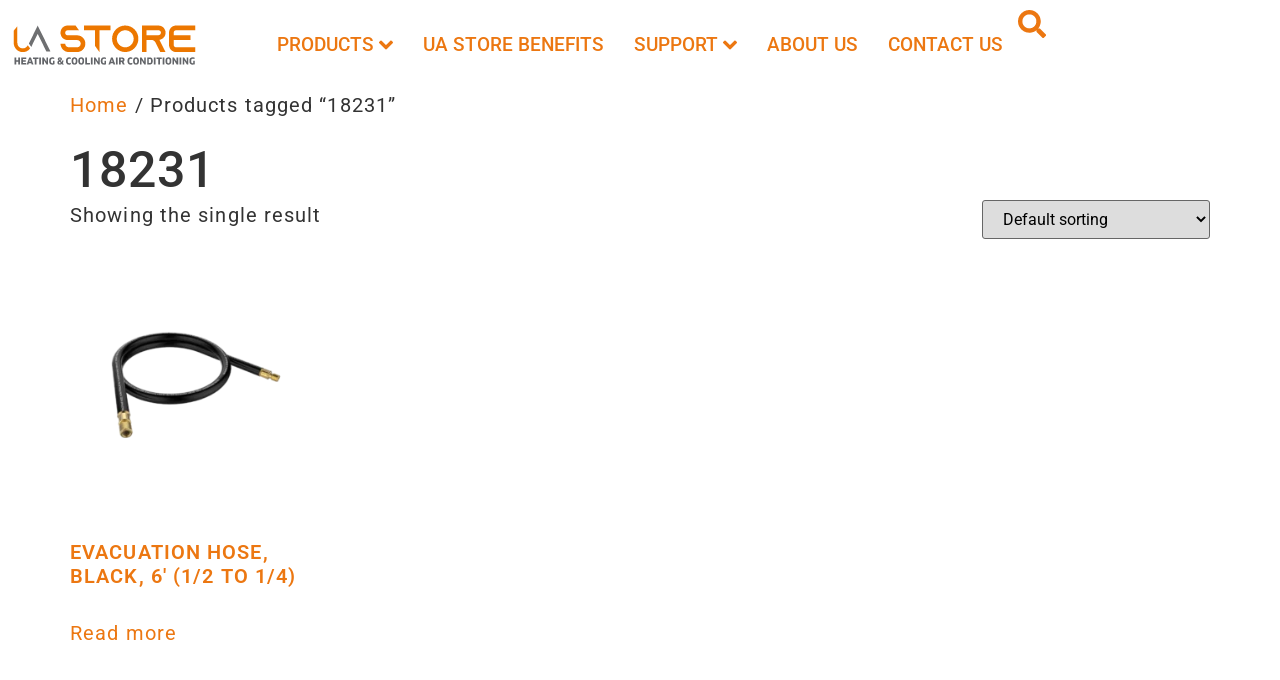

--- FILE ---
content_type: text/css
request_url: https://uastore.com/wp-content/uploads/elementor/css/post-9.css?ver=1744144100
body_size: 7906
content:
.elementor-kit-9{--e-global-color-primary:#1D1D1D;--e-global-color-secondary:#EC7711;--e-global-color-text:#666666;--e-global-color-accent:#FEA748;--e-global-color-bab4b25:#F6F6F6;--e-global-color-b00f976:#858585;--e-global-color-ee77937:#EC7711;--e-global-color-b92646c:#EC7711;--e-global-color-09f8d2b:#181818;--e-global-color-3121370:#1D1D1D;--e-global-color-a9d7bf2:#434343;--e-global-color-78b5959:#000000;--e-global-color-0a67a68:#FFFFFF;--e-global-color-e5a5fce:#F2F2F2;--e-global-color-5a25924:#0133A1;--e-global-typography-primary-font-family:"Roboto";--e-global-typography-primary-font-weight:600;--e-global-typography-secondary-font-family:"Roboto Slab";--e-global-typography-secondary-font-weight:400;--e-global-typography-text-font-family:"Roboto";--e-global-typography-text-font-weight:400;--e-global-typography-accent-font-family:"Roboto";--e-global-typography-accent-font-weight:500;--e-global-typography-c490bae-font-family:"Manrope";--e-global-typography-c490bae-font-size:6rem;--e-global-typography-c490bae-font-weight:500;--e-global-typography-c490bae-line-height:1.2em;--e-global-typography-4aa7729-font-family:"Manrope";--e-global-typography-4aa7729-font-size:4.75rem;--e-global-typography-4aa7729-font-weight:500;--e-global-typography-4aa7729-line-height:1.2em;--e-global-typography-9b24fcc-font-family:"Manrope";--e-global-typography-9b24fcc-font-size:4rem;--e-global-typography-9b24fcc-font-weight:500;--e-global-typography-9b24fcc-line-height:1.2em;--e-global-typography-e1374bc-font-family:"Manrope";--e-global-typography-e1374bc-font-size:3.5rem;--e-global-typography-e1374bc-font-weight:500;--e-global-typography-e1374bc-line-height:1.4em;--e-global-typography-0dfba51-font-family:"Roboto";--e-global-typography-0dfba51-font-size:40px;--e-global-typography-0dfba51-font-weight:500;--e-global-typography-0dfba51-line-height:1.4em;--e-global-typography-66fbc56-font-family:"Manrope";--e-global-typography-66fbc56-font-size:2.5rem;--e-global-typography-66fbc56-font-weight:500;--e-global-typography-66fbc56-line-height:1.4em;--e-global-typography-6954c09-font-family:"Manrope";--e-global-typography-6954c09-font-size:1.75rem;--e-global-typography-6954c09-font-weight:600;--e-global-typography-1b9a8ac-font-family:"Manrope";--e-global-typography-1b9a8ac-font-size:1.5rem;--e-global-typography-1b9a8ac-font-weight:600;--e-global-typography-1b9a8ac-line-height:1.4em;--e-global-typography-f340835-font-family:"Manrope";--e-global-typography-f340835-font-size:1.25rem;--e-global-typography-f340835-font-weight:600;--e-global-typography-f340835-line-height:1.4em;--e-global-typography-088f100-font-family:"Manrope";--e-global-typography-088f100-font-size:0.875rem;--e-global-typography-088f100-font-weight:600;--e-global-typography-088f100-text-transform:uppercase;--e-global-typography-088f100-line-height:1em;--e-global-typography-74873fa-font-family:"DM Sans";--e-global-typography-74873fa-font-size:1.125rem;--e-global-typography-74873fa-font-weight:400;--e-global-typography-74873fa-line-height:1.6em;--e-global-typography-633a5ee-font-family:"DM Sans";--e-global-typography-633a5ee-font-size:1rem;--e-global-typography-633a5ee-font-weight:400;--e-global-typography-633a5ee-line-height:1.6em;--e-global-typography-c90b605-font-family:"DM Sans";--e-global-typography-c90b605-font-size:0.875rem;--e-global-typography-c90b605-font-weight:400;--e-global-typography-c90b605-line-height:1.6em;--e-global-typography-6db445c-font-family:"Manrope";--e-global-typography-6db445c-font-size:0.75rem;--e-global-typography-6db445c-font-weight:600;--e-global-typography-6db445c-line-height:1.4em;--e-global-typography-d09cf7c-font-family:"Manrope";--e-global-typography-d09cf7c-font-size:0.657rem;--e-global-typography-d09cf7c-font-weight:600;--e-global-typography-d09cf7c-line-height:1.4em;--e-global-typography-3543e77-font-family:"Manrope";--e-global-typography-3543e77-font-size:1rem;--e-global-typography-3543e77-font-weight:700;--e-global-typography-3543e77-text-transform:uppercase;--e-global-typography-3543e77-line-height:1em;--e-global-typography-3460245-font-family:"Manrope";--e-global-typography-3460245-font-size:1rem;--e-global-typography-3460245-font-weight:600;--e-global-typography-3460245-line-height:1em;--e-global-typography-9b1887b-font-family:"Manrope";--e-global-typography-9b1887b-font-size:0.9375rem;--e-global-typography-9b1887b-font-weight:600;--e-global-typography-9b1887b-text-decoration:line-through;--e-global-typography-9b1887b-line-height:1em;font-family:"Roboto", Sans-serif;font-size:20px;letter-spacing:1.1px;}.elementor-kit-9 button,.elementor-kit-9 input[type="button"],.elementor-kit-9 input[type="submit"],.elementor-kit-9 .elementor-button{background-color:var( --e-global-color-secondary );font-family:"Roboto", Sans-serif;font-size:1.2em;font-weight:700;text-transform:uppercase;color:var( --e-global-color-0a67a68 );border-radius:99px 99px 99px 99px;}.elementor-kit-9 button:hover,.elementor-kit-9 button:focus,.elementor-kit-9 input[type="button"]:hover,.elementor-kit-9 input[type="button"]:focus,.elementor-kit-9 input[type="submit"]:hover,.elementor-kit-9 input[type="submit"]:focus,.elementor-kit-9 .elementor-button:hover,.elementor-kit-9 .elementor-button:focus{background-color:var( --e-global-color-text );color:var( --e-global-color-0a67a68 );}.elementor-kit-9 e-page-transition{background-color:#FFBC7D;}.elementor-kit-9 a{color:var( --e-global-color-secondary );font-family:"Roboto", Sans-serif;text-decoration:none;}.elementor-kit-9 h1{font-family:"Roboto", Sans-serif;font-size:50px;}.elementor-kit-9 h2{font-family:"Roboto", Sans-serif;font-size:42px;font-weight:600;}.elementor-kit-9 h3{font-family:"Roboto", Sans-serif;font-size:30px;font-weight:600;}.elementor-kit-9 h4{font-family:"Roboto", Sans-serif;}.elementor-kit-9 h6{font-family:"Roboto", Sans-serif;}.elementor-section.elementor-section-boxed > .elementor-container{max-width:1350px;}.e-con{--container-max-width:1350px;}.elementor-widget:not(:last-child){margin-block-end:20px;}.elementor-element{--widgets-spacing:20px 20px;--widgets-spacing-row:20px;--widgets-spacing-column:20px;}{}h1.entry-title{display:var(--page-title-display);}.elementor-lightbox{background-color:var( --e-global-color-3121370 );--lightbox-ui-color:var( --e-global-color-0a67a68 );--lightbox-text-color:var( --e-global-color-0a67a68 );}.site-header .site-branding{flex-direction:column;align-items:stretch;}.site-header{padding-inline-end:0px;padding-inline-start:0px;}.site-footer .site-branding{flex-direction:column;align-items:stretch;}@media(max-width:1024px){.elementor-kit-9{--e-global-typography-c490bae-font-size:4.11rem;--e-global-typography-c490bae-line-height:1.2em;--e-global-typography-4aa7729-font-size:3.65rem;--e-global-typography-4aa7729-line-height:1.2em;--e-global-typography-9b24fcc-font-size:3.24rem;--e-global-typography-9b24fcc-line-height:1.2em;--e-global-typography-e1374bc-font-size:2.56rem;--e-global-typography-0dfba51-font-size:2.28rem;--e-global-typography-6954c09-font-size:1.5rem;--e-global-typography-1b9a8ac-font-size:1.2rem;--e-global-typography-f340835-font-size:1.125rem;--e-global-typography-088f100-font-size:0.875rem;--e-global-typography-74873fa-font-size:1rem;--e-global-typography-633a5ee-font-size:0.875rem;--e-global-typography-c90b605-font-size:0.75rem;--e-global-typography-6db445c-font-size:0.657rem;--e-global-typography-d09cf7c-font-size:0.625rem;--e-global-typography-3543e77-font-size:0.875rem;--e-global-typography-3460245-font-size:0.875rem;}.elementor-section.elementor-section-boxed > .elementor-container{max-width:1024px;}.e-con{--container-max-width:1024px;}}@media(max-width:767px){.elementor-kit-9{--e-global-typography-c490bae-font-size:4.11rem;--e-global-typography-c490bae-line-height:1.2em;letter-spacing:0.3px;}.elementor-section.elementor-section-boxed > .elementor-container{max-width:767px;}.e-con{--container-max-width:767px;}}

--- FILE ---
content_type: text/css
request_url: https://uastore.com/wp-content/uploads/elementor/css/post-77.css?ver=1744144221
body_size: 18067
content:
.elementor-77 .elementor-element.elementor-element-de4d21b{--display:flex;--flex-direction:row;--container-widget-width:calc( ( 1 - var( --container-widget-flex-grow ) ) * 100% );--container-widget-height:100%;--container-widget-flex-grow:1;--container-widget-align-self:stretch;--flex-wrap-mobile:wrap;--justify-content:center;--align-items:center;--z-index:1;}.elementor-77 .elementor-element.elementor-element-de4d21b:not(.elementor-motion-effects-element-type-background), .elementor-77 .elementor-element.elementor-element-de4d21b > .elementor-motion-effects-container > .elementor-motion-effects-layer{background-color:#FFFFFF;}.elementor-77 .elementor-element.elementor-element-de4d21b.e-con{--align-self:center;}.elementor-77 .elementor-element.elementor-element-46baa5f7{width:var( --container-widget-width, 20% );max-width:20%;--container-widget-width:20%;--container-widget-flex-grow:0;text-align:left;}.elementor-77 .elementor-element.elementor-element-46baa5f7.elementor-element{--align-self:center;--flex-grow:0;--flex-shrink:0;}.elementor-77 .elementor-element.elementor-element-46baa5f7 img{width:75%;}.elementor-77 .elementor-element.elementor-element-e8f78f1 .jeg-elementor-kit.jkit-nav-menu .jkit-menu-wrapper .jkit-menu li.menu-item-has-children .sub-menu{background-color:var( --e-global-color-0a67a68 );border-radius:15px 15px 15px 15px;min-width:220px;}.elementor-77 .elementor-element.elementor-element-e8f78f1 .jeg-elementor-kit.jkit-nav-menu .jkit-menu > ul, .elementor-77 .elementor-element.elementor-element-e8f78f1 .jeg-elementor-kit.jkit-nav-menu .jkit-menu-wrapper:not(.active) .jkit-menu, .elementor-77 .elementor-element.elementor-element-e8f78f1 .jeg-elementor-kit.jkit-nav-menu .jkit-menu-wrapper:not(.active) .jkit-menu > li > a{display:flex;}.elementor-77 .elementor-element.elementor-element-e8f78f1 .jeg-elementor-kit.jkit-nav-menu .jkit-menu-wrapper .jkit-menu{justify-content:center;}.elementor-77 .elementor-element.elementor-element-e8f78f1 .jeg-elementor-kit.jkit-nav-menu .jkit-menu-wrapper .jkit-menu .menu-item .sub-menu{left:unset;top:100%;right:unset;bottom:unset;}.elementor-77 .elementor-element.elementor-element-e8f78f1 .jeg-elementor-kit.jkit-nav-menu .jkit-menu-wrapper .jkit-menu .menu-item .sub-menu .menu-item .sub-menu{left:100%;top:unset;right:unset;bottom:unset;}.elementor-77 .elementor-element.elementor-element-e8f78f1 .jeg-elementor-kit.jkit-nav-menu .jkit-menu-wrapper{height:70px;}.elementor-77 .elementor-element.elementor-element-e8f78f1 .jeg-elementor-kit.jkit-nav-menu .jkit-menu-wrapper .jkit-menu > li > a{font-size:19px;font-weight:500;text-transform:uppercase;color:var( --e-global-color-secondary );}.elementor-77 .elementor-element.elementor-element-e8f78f1 .jeg-elementor-kit.jkit-nav-menu .jkit-menu-wrapper .jkit-menu > li > a svg{fill:var( --e-global-color-secondary );}.elementor-77 .elementor-element.elementor-element-e8f78f1 .jeg-elementor-kit.jkit-nav-menu .jkit-menu-wrapper .jkit-menu > li:hover > a{color:var( --e-global-color-text );}.elementor-77 .elementor-element.elementor-element-e8f78f1 .jeg-elementor-kit.jkit-nav-menu .jkit-menu-wrapper .jkit-menu > li:hover > a svg{fill:var( --e-global-color-text );}.elementor-77 .elementor-element.elementor-element-e8f78f1 .jeg-elementor-kit.jkit-nav-menu .jkit-menu-wrapper .jkit-menu > li.current-menu-item > a, .elementor-77 .elementor-element.elementor-element-e8f78f1 .jeg-elementor-kit.jkit-nav-menu .jkit-menu-wrapper .jkit-menu > li.current-menu-ancestor > a{color:var( --e-global-color-text );}.elementor-77 .elementor-element.elementor-element-e8f78f1 .jeg-elementor-kit.jkit-nav-menu .jkit-menu-wrapper .jkit-menu > li.current-menu-item > a svg, .elementor-77 .elementor-element.elementor-element-e8f78f1 .jeg-elementor-kit.jkit-nav-menu .jkit-menu-wrapper .jkit-menu > li.current-menu-ancestor > a svg{fill:var( --e-global-color-text );}.elementor-77 .elementor-element.elementor-element-e8f78f1 .jeg-elementor-kit.jkit-nav-menu .jkit-menu-wrapper .jkit-menu li.menu-item-has-children > a i, .elementor-77 .elementor-element.elementor-element-e8f78f1 .jeg-elementor-kit.jkit-nav-menu .jkit-menu-wrapper .jkit-menu li.has-mega-menu > a i{color:var( --e-global-color-secondary );}.elementor-77 .elementor-element.elementor-element-e8f78f1 .jeg-elementor-kit.jkit-nav-menu .jkit-menu-wrapper .jkit-menu li.menu-item-has-children > a svg, .elementor-77 .elementor-element.elementor-element-e8f78f1 .jeg-elementor-kit.jkit-nav-menu .jkit-menu-wrapper .jkit-menu li.has-mega-menu > a svg{fill:var( --e-global-color-secondary );}.elementor-77 .elementor-element.elementor-element-e8f78f1 .jeg-elementor-kit.jkit-nav-menu .jkit-menu-wrapper .jkit-menu li.menu-item-has-children > a i, .elementor-77 .elementor-element.elementor-element-e8f78f1 .jeg-elementor-kit.jkit-nav-menu .jkit-menu-wrapper .jkit-menu li.menu-item-has-children > a svg, .elementor-77 .elementor-element.elementor-element-e8f78f1 .jeg-elementor-kit.jkit-nav-menu .jkit-menu-wrapper .jkit-menu li.has-mega-menu > a i, .elementor-77 .elementor-element.elementor-element-e8f78f1 .jeg-elementor-kit.jkit-nav-menu .jkit-menu-wrapper .jkit-menu li.has-mega-menu > a svg{border-style:none;}.elementor-77 .elementor-element.elementor-element-e8f78f1 .jeg-elementor-kit.jkit-nav-menu .jkit-menu-wrapper .jkit-menu .sub-menu li a{font-size:16px;font-weight:500;}.elementor-77 .elementor-element.elementor-element-e8f78f1 .jeg-elementor-kit.jkit-nav-menu .jkit-menu-wrapper .jkit-menu .sub-menu li > a{color:var( --e-global-color-secondary );}.elementor-77 .elementor-element.elementor-element-e8f78f1 .jeg-elementor-kit.jkit-nav-menu .jkit-menu-wrapper .jkit-menu .sub-menu li > a svg{fill:var( --e-global-color-secondary );}.elementor-77 .elementor-element.elementor-element-e8f78f1 .jeg-elementor-kit.jkit-nav-menu .jkit-menu-wrapper .jkit-menu .sub-menu li.current-menu-item > a{color:var( --e-global-color-text );}.elementor-77 .elementor-element.elementor-element-e8f78f1 .jeg-elementor-kit.jkit-nav-menu .jkit-menu-wrapper .jkit-menu .sub-menu li.current-menu-item > a svg{fill:var( --e-global-color-text );}.elementor-77 .elementor-element.elementor-element-e8f78f1 .jeg-elementor-kit.jkit-nav-menu .jkit-hamburger-menu{float:right;}.elementor-77 .elementor-element.elementor-element-e8f78f1 .jeg-elementor-kit.jkit-nav-menu .jkit-menu-wrapper .jkit-nav-identity-panel .jkit-nav-site-title .jkit-nav-logo img{object-fit:cover;}.elementor-77 .elementor-element.elementor-element-1279e4a{width:var( --container-widget-width, 1.874% );max-width:1.874%;--container-widget-width:1.874%;--container-widget-flex-grow:0;}.elementor-77 .elementor-element.elementor-element-1279e4a.elementor-element{--flex-grow:0;--flex-shrink:0;}.elementor-77 .elementor-element.elementor-element-1279e4a .elementor-icon-wrapper{text-align:center;}.elementor-77 .elementor-element.elementor-element-1279e4a.elementor-view-stacked .elementor-icon{background-color:var( --e-global-color-secondary );}.elementor-77 .elementor-element.elementor-element-1279e4a.elementor-view-framed .elementor-icon, .elementor-77 .elementor-element.elementor-element-1279e4a.elementor-view-default .elementor-icon{color:var( --e-global-color-secondary );border-color:var( --e-global-color-secondary );}.elementor-77 .elementor-element.elementor-element-1279e4a.elementor-view-framed .elementor-icon, .elementor-77 .elementor-element.elementor-element-1279e4a.elementor-view-default .elementor-icon svg{fill:var( --e-global-color-secondary );}.elementor-77 .elementor-element.elementor-element-1279e4a .elementor-icon{font-size:28px;}.elementor-77 .elementor-element.elementor-element-1279e4a .elementor-icon svg{height:28px;}.elementor-theme-builder-content-area{height:400px;}.elementor-location-header:before, .elementor-location-footer:before{content:"";display:table;clear:both;}@media(max-width:1200px){.elementor-77 .elementor-element.elementor-element-de4d21b{--gap:10px 10px;--row-gap:10px;--column-gap:10px;--padding-top:20px;--padding-bottom:20px;--padding-left:20px;--padding-right:20px;}.elementor-77 .elementor-element.elementor-element-de4d21b.e-con{--align-self:center;}.elementor-77 .elementor-element.elementor-element-e8f78f1 .jeg-elementor-kit.jkit-nav-menu .jkit-menu-wrapper{height:71px;}.elementor-77 .elementor-element.elementor-element-e8f78f1 .jeg-elementor-kit.jkit-nav-menu .jkit-menu-wrapper .jkit-menu > li > a{font-size:15px;}.elementor-77 .elementor-element.elementor-element-e8f78f1 .jeg-elementor-kit.jkit-nav-menu .jkit-menu-wrapper .jkit-menu > li > a i{font-size:11px;}.elementor-77 .elementor-element.elementor-element-e8f78f1 .jeg-elementor-kit.jkit-nav-menu .jkit-menu-wrapper .jkit-menu > li > a svg{width:11px;}}@media(max-width:1024px){.elementor-77 .elementor-element.elementor-element-de4d21b{--justify-content:space-between;}.elementor-77 .elementor-element.elementor-element-46baa5f7{--container-widget-width:206px;--container-widget-flex-grow:0;width:var( --container-widget-width, 206px );max-width:206px;text-align:left;}.elementor-77 .elementor-element.elementor-element-46baa5f7.elementor-element{--align-self:flex-start;}.elementor-77 .elementor-element.elementor-element-46baa5f7 img{width:100%;}.elementor-77 .elementor-element.elementor-element-e8f78f1{width:var( --container-widget-width, 524px );max-width:524px;--container-widget-width:524px;--container-widget-flex-grow:0;}.elementor-77 .elementor-element.elementor-element-e8f78f1.elementor-element{--align-self:flex-end;}.elementor-77 .elementor-element.elementor-element-e8f78f1 .jeg-elementor-kit.jkit-nav-menu .jkit-menu-wrapper{height:76px;}.elementor-77 .elementor-element.elementor-element-e8f78f1 .jeg-elementor-kit.jkit-nav-menu .jkit-menu-wrapper .jkit-menu li.menu-item-has-children .sub-menu{border-radius:15px 15px 15px 15px;}.elementor-77 .elementor-element.elementor-element-e8f78f1 .jeg-elementor-kit.jkit-nav-menu .jkit-hamburger-menu i{font-size:15px;}.elementor-77 .elementor-element.elementor-element-e8f78f1 .jeg-elementor-kit.jkit-nav-menu .jkit-hamburger-menu svg{width:15px;fill:var( --e-global-color-0a67a68 );}.elementor-77 .elementor-element.elementor-element-e8f78f1 .jeg-elementor-kit.jkit-nav-menu .jkit-hamburger-menu{border-radius:5px 5px 5px 5px;color:var( --e-global-color-0a67a68 );}.elementor-77 .elementor-element.elementor-element-e8f78f1 .jeg-elementor-kit.jkit-nav-menu .jkit-menu-wrapper .jkit-nav-identity-panel .jkit-close-menu{color:var( --e-global-color-0a67a68 );}.elementor-77 .elementor-element.elementor-element-e8f78f1 .jeg-elementor-kit.jkit-nav-menu .jkit-menu-wrapper .jkit-nav-identity-panel .jkit-close-menu svg{fill:var( --e-global-color-0a67a68 );}.elementor-77 .elementor-element.elementor-element-e8f78f1 .jeg-elementor-kit.jkit-nav-menu .jkit-menu-wrapper .jkit-nav-identity-panel .jkit-nav-site-title .jkit-nav-logo img{max-width:260px;}}@media(max-width:767px){.elementor-77 .elementor-element.elementor-element-de4d21b{--min-height:70px;--gap:10px 10px;--row-gap:10px;--column-gap:10px;}.elementor-77 .elementor-element.elementor-element-46baa5f7{width:var( --container-widget-width, 172px );max-width:172px;--container-widget-width:172px;--container-widget-flex-grow:0;}.elementor-77 .elementor-element.elementor-element-46baa5f7 > .elementor-widget-container{padding:0px 10px 0px 0px;}.elementor-77 .elementor-element.elementor-element-46baa5f7 img{width:90%;}.elementor-77 .elementor-element.elementor-element-e8f78f1{width:var( --container-widget-width, 70px );max-width:70px;--container-widget-width:70px;--container-widget-flex-grow:0;}.elementor-77 .elementor-element.elementor-element-e8f78f1 > .elementor-widget-container{margin:0px 0px 0px 0px;}.elementor-77 .elementor-element.elementor-element-e8f78f1.elementor-element{--align-self:center;}.elementor-77 .elementor-element.elementor-element-e8f78f1 .jeg-elementor-kit.jkit-nav-menu .jkit-menu-wrapper .jkit-menu{justify-content:flex-start;}.elementor-77 .elementor-element.elementor-element-e8f78f1 .jeg-elementor-kit.jkit-nav-menu .jkit-menu-wrapper .jkit-menu .sub-menu li a i{font-size:59px;}.elementor-77 .elementor-element.elementor-element-e8f78f1 .jeg-elementor-kit.jkit-nav-menu .jkit-menu-wrapper .jkit-menu .sub-menu li a svg{width:59px;}.elementor-77 .elementor-element.elementor-element-e8f78f1 .jeg-elementor-kit.jkit-nav-menu .jkit-menu-wrapper .jkit-menu .sub-menu li > a{color:var( --e-global-color-secondary );}.elementor-77 .elementor-element.elementor-element-e8f78f1 .jeg-elementor-kit.jkit-nav-menu .jkit-menu-wrapper .jkit-menu .sub-menu li > a svg{fill:var( --e-global-color-secondary );}.elementor-77 .elementor-element.elementor-element-e8f78f1 .jeg-elementor-kit.jkit-nav-menu .jkit-menu-wrapper .jkit-menu li.menu-item-has-children .sub-menu{border-radius:0px 0px 0px 0px;}.elementor-77 .elementor-element.elementor-element-e8f78f1 .jeg-elementor-kit.jkit-nav-menu .jkit-hamburger-menu{width:41px;padding:5px 5px 5px 5px;}.elementor-77 .elementor-element.elementor-element-e8f78f1 .jeg-elementor-kit.jkit-nav-menu .jkit-hamburger-menu i{font-size:15px;}.elementor-77 .elementor-element.elementor-element-e8f78f1 .jeg-elementor-kit.jkit-nav-menu .jkit-hamburger-menu svg{width:15px;}.elementor-77 .elementor-element.elementor-element-e8f78f1 .jeg-elementor-kit.jkit-nav-menu .jkit-menu-wrapper .jkit-nav-identity-panel .jkit-nav-site-title .jkit-nav-logo img{max-width:240px;}.elementor-77 .elementor-element.elementor-element-1279e4a{--container-widget-width:30px;--container-widget-flex-grow:0;width:var( --container-widget-width, 30px );max-width:30px;}}@media (max-width: 1024px) {.elementor-element.elementor-element-e8f78f1 .jeg-elementor-kit.jkit-nav-menu .jkit-hamburger-menu { display: block; } }@media (max-width: 1024px) {.elementor-element.elementor-element-e8f78f1 .jeg-elementor-kit.jkit-nav-menu .jkit-menu-wrapper { width: 100%; max-width: 360px; border-radius: 0; background-color: #f7f7f7; width: 100%; position: fixed; top: 0; left: -110%; height: 100%!important; box-shadow: 0 10px 30px 0 rgba(255,165,0,0); overflow-y: auto; overflow-x: hidden; padding-top: 0; padding-left: 0; padding-right: 0; display: flex; flex-direction: column-reverse; justify-content: flex-end; -moz-transition: left .6s cubic-bezier(.6,.1,.68,.53), width .6s; -webkit-transition: left .6s cubic-bezier(.6,.1,.68,.53), width .6s; -o-transition: left .6s cubic-bezier(.6,.1,.68,.53), width .6s; -ms-transition: left .6s cubic-bezier(.6,.1,.68,.53), width .6s; transition: left .6s cubic-bezier(.6,.1,.68,.53), width .6s; } }@media (max-width: 1024px) {.elementor-element.elementor-element-e8f78f1 .jeg-elementor-kit.jkit-nav-menu .jkit-menu-wrapper.active { left: 0; } }@media (max-width: 1024px) {.elementor-element.elementor-element-e8f78f1 .jeg-elementor-kit.jkit-nav-menu .jkit-menu-wrapper .jkit-menu-container { overflow-y: hidden; } }@media (max-width: 1024px) {.elementor-element.elementor-element-e8f78f1 .jeg-elementor-kit.jkit-nav-menu .jkit-menu-wrapper .jkit-nav-identity-panel { padding: 10px 0px 10px 0px; display: block; position: relative; z-index: 5; width: 100%; } }@media (max-width: 1024px) {.elementor-element.elementor-element-e8f78f1 .jeg-elementor-kit.jkit-nav-menu .jkit-menu-wrapper .jkit-nav-identity-panel .jkit-nav-site-title { display: inline-block; } }@media (max-width: 1024px) {.elementor-element.elementor-element-e8f78f1 .jeg-elementor-kit.jkit-nav-menu .jkit-menu-wrapper .jkit-nav-identity-panel .jkit-close-menu { display: block; } }@media (max-width: 1024px) {.elementor-element.elementor-element-e8f78f1 .jeg-elementor-kit.jkit-nav-menu .jkit-menu-wrapper .jkit-menu { display: block; height: 100%; overflow-y: auto; } }@media (max-width: 1024px) {.elementor-element.elementor-element-e8f78f1 .jeg-elementor-kit.jkit-nav-menu .jkit-menu-wrapper .jkit-menu li.menu-item-has-children > a i { margin-left: auto; border: 1px solid var(--jkit-border-color); border-radius: 3px; padding: 4px 15px; } }@media (max-width: 1024px) {.elementor-element.elementor-element-e8f78f1 .jeg-elementor-kit.jkit-nav-menu .jkit-menu-wrapper .jkit-menu li.menu-item-has-children > a svg { margin-left: auto; border: 1px solid var(--jkit-border-color); border-radius: 3px; } }@media (max-width: 1024px) {.elementor-element.elementor-element-e8f78f1 .jeg-elementor-kit.jkit-nav-menu .jkit-menu-wrapper .jkit-menu li.menu-item-has-children .sub-menu { position: inherit; box-shadow: none; background: none; } }@media (max-width: 1024px) {.elementor-element.elementor-element-e8f78f1 .jeg-elementor-kit.jkit-nav-menu .jkit-menu-wrapper .jkit-menu li { display: block; width: 100%; position: inherit; } }@media (max-width: 1024px) {.elementor-element.elementor-element-e8f78f1 .jeg-elementor-kit.jkit-nav-menu .jkit-menu-wrapper .jkit-menu li .sub-menu { display: none; max-height: 2500px; opacity: 0; visibility: hidden; transition: max-height 5s ease-out; } }@media (max-width: 1024px) {.elementor-element.elementor-element-e8f78f1 .jeg-elementor-kit.jkit-nav-menu .jkit-menu-wrapper .jkit-menu li .sub-menu.dropdown-open { display: block; opacity: 1; visibility: visible; } }@media (max-width: 1024px) {.elementor-element.elementor-element-e8f78f1 .jeg-elementor-kit.jkit-nav-menu .jkit-menu-wrapper .jkit-menu li a { display: block; } }@media (max-width: 1024px) {.elementor-element.elementor-element-e8f78f1 .jeg-elementor-kit.jkit-nav-menu .jkit-menu-wrapper .jkit-menu li a i { float: right; } }@media (max-width: 1024px) {.elementor-element.elementor-element-e8f78f1 .jeg-elementor-kit.jkit-nav-menu .jkit-menu-wrapper .jkit-menu li a svg { float: right } }@media (min-width: 1025px) {.elementor-element.elementor-element-e8f78f1 .jeg-elementor-kit.jkit-nav-menu .jkit-menu-wrapper .jkit-menu-container { height: 100%; } }@media (max-width: 1024px) {.admin-bar .elementor-element.elementor-element-e8f78f1 .jeg-elementor-kit.jkit-nav-menu .jkit-menu-wrapper { top: 32px; } }@media (max-width: 782px) {.admin-bar .elementor-element.elementor-element-e8f78f1 .jeg-elementor-kit.jkit-nav-menu .jkit-menu-wrapper { top: 46px; } }

--- FILE ---
content_type: text/css
request_url: https://uastore.com/wp-content/uploads/elementor/css/post-84.css?ver=1744144221
body_size: 17621
content:
.elementor-84 .elementor-element.elementor-element-2af72ef{--display:flex;--flex-direction:column;--container-widget-width:100%;--container-widget-height:initial;--container-widget-flex-grow:0;--container-widget-align-self:initial;--flex-wrap-mobile:wrap;--padding-top:50px;--padding-bottom:0px;--padding-left:0px;--padding-right:0px;}.elementor-84 .elementor-element.elementor-element-2af72ef:not(.elementor-motion-effects-element-type-background), .elementor-84 .elementor-element.elementor-element-2af72ef > .elementor-motion-effects-container > .elementor-motion-effects-layer{background-color:var( --e-global-color-0a67a68 );}.elementor-84 .elementor-element.elementor-element-20eb201{--display:flex;--flex-direction:row;--container-widget-width:initial;--container-widget-height:100%;--container-widget-flex-grow:1;--container-widget-align-self:stretch;--flex-wrap-mobile:wrap;}.elementor-84 .elementor-element.elementor-element-00726bc{--display:flex;}.elementor-84 .elementor-element.elementor-element-00726bc.e-con{--flex-grow:0;--flex-shrink:0;}.elementor-84 .elementor-element.elementor-element-ec62770{width:initial;max-width:initial;}.elementor-84 .elementor-element.elementor-element-ec62770.elementor-element{--align-self:flex-start;}.elementor-84 .elementor-element.elementor-element-ec62770 img{width:80%;}.elementor-84 .elementor-element.elementor-element-dc13005{--display:flex;--flex-direction:column;--container-widget-width:100%;--container-widget-height:initial;--container-widget-flex-grow:0;--container-widget-align-self:initial;--flex-wrap-mobile:wrap;}.elementor-84 .elementor-element.elementor-element-f53d245{--display:flex;--flex-direction:column;--container-widget-width:100%;--container-widget-height:initial;--container-widget-flex-grow:0;--container-widget-align-self:initial;--flex-wrap-mobile:wrap;}.elementor-84 .elementor-element.elementor-element-44d83ac .elementor-heading-title{color:var( --e-global-color-secondary );}.elementor-84 .elementor-element.elementor-element-fc0b329 .elementor-icon-list-items:not(.elementor-inline-items) .elementor-icon-list-item:not(:last-child){padding-bottom:calc(5px/2);}.elementor-84 .elementor-element.elementor-element-fc0b329 .elementor-icon-list-items:not(.elementor-inline-items) .elementor-icon-list-item:not(:first-child){margin-top:calc(5px/2);}.elementor-84 .elementor-element.elementor-element-fc0b329 .elementor-icon-list-items.elementor-inline-items .elementor-icon-list-item{margin-right:calc(5px/2);margin-left:calc(5px/2);}.elementor-84 .elementor-element.elementor-element-fc0b329 .elementor-icon-list-items.elementor-inline-items{margin-right:calc(-5px/2);margin-left:calc(-5px/2);}body.rtl .elementor-84 .elementor-element.elementor-element-fc0b329 .elementor-icon-list-items.elementor-inline-items .elementor-icon-list-item:after{left:calc(-5px/2);}body:not(.rtl) .elementor-84 .elementor-element.elementor-element-fc0b329 .elementor-icon-list-items.elementor-inline-items .elementor-icon-list-item:after{right:calc(-5px/2);}.elementor-84 .elementor-element.elementor-element-fc0b329 .elementor-icon-list-icon i{color:var( --e-global-color-primary );transition:color 0.3s;}.elementor-84 .elementor-element.elementor-element-fc0b329 .elementor-icon-list-icon svg{fill:var( --e-global-color-primary );transition:fill 0.3s;}.elementor-84 .elementor-element.elementor-element-fc0b329{--e-icon-list-icon-size:14px;--e-icon-list-icon-align:left;--e-icon-list-icon-margin:0 calc(var(--e-icon-list-icon-size, 1em) * 0.25) 0 0;--icon-vertical-align:center;--icon-vertical-offset:0px;}.elementor-84 .elementor-element.elementor-element-fc0b329 .elementor-icon-list-item > .elementor-icon-list-text, .elementor-84 .elementor-element.elementor-element-fc0b329 .elementor-icon-list-item > a{font-family:"Roboto", Sans-serif;font-size:18px;font-weight:400;text-decoration:none;}.elementor-84 .elementor-element.elementor-element-fc0b329 .elementor-icon-list-text{color:var( --e-global-color-text );transition:color 0.3s;}.elementor-84 .elementor-element.elementor-element-fc0b329 .elementor-icon-list-item:hover .elementor-icon-list-text{color:var( --e-global-color-secondary );}.elementor-84 .elementor-element.elementor-element-4e99520{--display:flex;}.elementor-84 .elementor-element.elementor-element-5670caf .elementor-heading-title{color:var( --e-global-color-secondary );}.elementor-84 .elementor-element.elementor-element-2874d86 .elementor-icon-list-items:not(.elementor-inline-items) .elementor-icon-list-item:not(:last-child){padding-bottom:calc(5px/2);}.elementor-84 .elementor-element.elementor-element-2874d86 .elementor-icon-list-items:not(.elementor-inline-items) .elementor-icon-list-item:not(:first-child){margin-top:calc(5px/2);}.elementor-84 .elementor-element.elementor-element-2874d86 .elementor-icon-list-items.elementor-inline-items .elementor-icon-list-item{margin-right:calc(5px/2);margin-left:calc(5px/2);}.elementor-84 .elementor-element.elementor-element-2874d86 .elementor-icon-list-items.elementor-inline-items{margin-right:calc(-5px/2);margin-left:calc(-5px/2);}body.rtl .elementor-84 .elementor-element.elementor-element-2874d86 .elementor-icon-list-items.elementor-inline-items .elementor-icon-list-item:after{left:calc(-5px/2);}body:not(.rtl) .elementor-84 .elementor-element.elementor-element-2874d86 .elementor-icon-list-items.elementor-inline-items .elementor-icon-list-item:after{right:calc(-5px/2);}.elementor-84 .elementor-element.elementor-element-2874d86 .elementor-icon-list-icon i{color:var( --e-global-color-primary );transition:color 0.3s;}.elementor-84 .elementor-element.elementor-element-2874d86 .elementor-icon-list-icon svg{fill:var( --e-global-color-primary );transition:fill 0.3s;}.elementor-84 .elementor-element.elementor-element-2874d86{--e-icon-list-icon-size:14px;--e-icon-list-icon-align:left;--e-icon-list-icon-margin:0 calc(var(--e-icon-list-icon-size, 1em) * 0.25) 0 0;--icon-vertical-align:center;--icon-vertical-offset:0px;}.elementor-84 .elementor-element.elementor-element-2874d86 .elementor-icon-list-item > .elementor-icon-list-text, .elementor-84 .elementor-element.elementor-element-2874d86 .elementor-icon-list-item > a{font-family:"Roboto", Sans-serif;font-size:18px;font-weight:400;text-decoration:none;}.elementor-84 .elementor-element.elementor-element-2874d86 .elementor-icon-list-text{color:var( --e-global-color-text );transition:color 0.3s;}.elementor-84 .elementor-element.elementor-element-2874d86 .elementor-icon-list-item:hover .elementor-icon-list-text{color:var( --e-global-color-secondary );}.elementor-84 .elementor-element.elementor-element-0120bcf{--display:flex;--align-items:flex-start;--container-widget-width:calc( ( 1 - var( --container-widget-flex-grow ) ) * 100% );}.elementor-84 .elementor-element.elementor-element-911bb77 .elementor-heading-title{color:var( --e-global-color-secondary );}.elementor-84 .elementor-element.elementor-element-c9240eb .elementor-icon-list-items:not(.elementor-inline-items) .elementor-icon-list-item:not(:last-child){padding-bottom:calc(10px/2);}.elementor-84 .elementor-element.elementor-element-c9240eb .elementor-icon-list-items:not(.elementor-inline-items) .elementor-icon-list-item:not(:first-child){margin-top:calc(10px/2);}.elementor-84 .elementor-element.elementor-element-c9240eb .elementor-icon-list-items.elementor-inline-items .elementor-icon-list-item{margin-right:calc(10px/2);margin-left:calc(10px/2);}.elementor-84 .elementor-element.elementor-element-c9240eb .elementor-icon-list-items.elementor-inline-items{margin-right:calc(-10px/2);margin-left:calc(-10px/2);}body.rtl .elementor-84 .elementor-element.elementor-element-c9240eb .elementor-icon-list-items.elementor-inline-items .elementor-icon-list-item:after{left:calc(-10px/2);}body:not(.rtl) .elementor-84 .elementor-element.elementor-element-c9240eb .elementor-icon-list-items.elementor-inline-items .elementor-icon-list-item:after{right:calc(-10px/2);}.elementor-84 .elementor-element.elementor-element-c9240eb .elementor-icon-list-icon i{color:var( --e-global-color-secondary );transition:color 0.3s;}.elementor-84 .elementor-element.elementor-element-c9240eb .elementor-icon-list-icon svg{fill:var( --e-global-color-secondary );transition:fill 0.3s;}.elementor-84 .elementor-element.elementor-element-c9240eb{--e-icon-list-icon-size:22px;--e-icon-list-icon-align:left;--e-icon-list-icon-margin:0 calc(var(--e-icon-list-icon-size, 1em) * 0.25) 0 0;--icon-vertical-align:flex-start;--icon-vertical-offset:0px;}.elementor-84 .elementor-element.elementor-element-c9240eb .elementor-icon-list-item > .elementor-icon-list-text, .elementor-84 .elementor-element.elementor-element-c9240eb .elementor-icon-list-item > a{font-family:"Roboto", Sans-serif;font-size:18px;font-weight:400;text-decoration:none;}.elementor-84 .elementor-element.elementor-element-c9240eb .elementor-icon-list-text{color:var( --e-global-color-text );transition:color 0.3s;}.elementor-84 .elementor-element.elementor-element-c9240eb .elementor-icon-list-item:hover .elementor-icon-list-text{color:var( --e-global-color-secondary );}.elementor-84 .elementor-element.elementor-element-8098a5b{--display:flex;}.elementor-84 .elementor-element.elementor-element-e3b4995.elementor-element{--align-self:flex-start;--order:-99999 /* order start hack */;}.elementor-84 .elementor-element.elementor-element-e3b4995 .elementor-heading-title{color:var( --e-global-color-secondary );}.elementor-84 .elementor-element.elementor-element-ee50add{--grid-template-columns:repeat(0, auto);top:800px;--icon-size:26px;--grid-column-gap:5px;--grid-row-gap:0px;}.elementor-84 .elementor-element.elementor-element-ee50add .elementor-widget-container{text-align:center;}.elementor-84 .elementor-element.elementor-element-ee50add.elementor-element{--align-self:flex-end;}body:not(.rtl) .elementor-84 .elementor-element.elementor-element-ee50add{right:35px;}body.rtl .elementor-84 .elementor-element.elementor-element-ee50add{left:35px;}.elementor-84 .elementor-element.elementor-element-ee50add .elementor-social-icon{background-color:var( --e-global-color-secondary );}.elementor-84 .elementor-element.elementor-element-ee50add .elementor-social-icon:hover{background-color:var( --e-global-color-text );}.elementor-84 .elementor-element.elementor-element-5eb8ea7{--grid-template-columns:repeat(1, auto);--icon-size:15px;--grid-column-gap:0px;--grid-row-gap:20px;}.elementor-84 .elementor-element.elementor-element-5eb8ea7 .elementor-widget-container{text-align:center;}.elementor-84 .elementor-element.elementor-element-5eb8ea7 > .elementor-widget-container{margin:0px 10px 0px 0px;}.elementor-84 .elementor-element.elementor-element-5eb8ea7 .elementor-social-icon{background-color:var( --e-global-color-secondary );}.elementor-84 .elementor-element.elementor-element-5eb8ea7 .elementor-social-icon i{color:var( --e-global-color-0a67a68 );}.elementor-84 .elementor-element.elementor-element-5eb8ea7 .elementor-social-icon svg{fill:var( --e-global-color-0a67a68 );}.elementor-84 .elementor-element.elementor-element-5eb8ea7 .elementor-icon{border-radius:5px 5px 5px 5px;}.elementor-84 .elementor-element.elementor-element-5eb8ea7 .elementor-social-icon:hover{background-color:var( --e-global-color-primary );}.elementor-84 .elementor-element.elementor-element-5eb8ea7 .elementor-social-icon:hover i{color:var( --e-global-color-accent );}.elementor-84 .elementor-element.elementor-element-5eb8ea7 .elementor-social-icon:hover svg{fill:var( --e-global-color-accent );}.elementor-84 .elementor-element.elementor-element-d5fb770{--display:flex;--flex-direction:column;--container-widget-width:100%;--container-widget-height:initial;--container-widget-flex-grow:0;--container-widget-align-self:initial;--flex-wrap-mobile:wrap;}.elementor-84 .elementor-element.elementor-element-d5fb770:not(.elementor-motion-effects-element-type-background), .elementor-84 .elementor-element.elementor-element-d5fb770 > .elementor-motion-effects-container > .elementor-motion-effects-layer{background-color:var( --e-global-color-secondary );}.elementor-84 .elementor-element.elementor-element-19749003{text-align:center;}.elementor-84 .elementor-element.elementor-element-19749003 .elementor-heading-title{color:var( --e-global-color-0a67a68 );}.elementor-theme-builder-content-area{height:400px;}.elementor-location-header:before, .elementor-location-footer:before{content:"";display:table;clear:both;}@media(max-width:1366px){.elementor-84 .elementor-element.elementor-element-ec62770 img{width:692px;}body:not(.rtl) .elementor-84 .elementor-element.elementor-element-ee50add{right:11px;}body.rtl .elementor-84 .elementor-element.elementor-element-ee50add{left:11px;}.elementor-84 .elementor-element.elementor-element-ee50add{top:902px;}}@media(max-width:1200px){.elementor-84 .elementor-element.elementor-element-ec62770 img{width:1000px;}.elementor-84 .elementor-element.elementor-element-f53d245{--margin-top:0px;--margin-bottom:0px;--margin-left:0px;--margin-right:0px;--padding-top:0px;--padding-bottom:0px;--padding-left:0px;--padding-right:0px;}.elementor-84 .elementor-element.elementor-element-44d83ac .elementor-heading-title{font-size:20px;}.elementor-84 .elementor-element.elementor-element-fc0b329 .elementor-icon-list-item > .elementor-icon-list-text, .elementor-84 .elementor-element.elementor-element-fc0b329 .elementor-icon-list-item > a{font-size:16px;}.elementor-84 .elementor-element.elementor-element-4e99520{--margin-top:0px;--margin-bottom:0px;--margin-left:0px;--margin-right:0px;--padding-top:0px;--padding-bottom:0px;--padding-left:0px;--padding-right:0px;}.elementor-84 .elementor-element.elementor-element-5670caf .elementor-heading-title{font-size:20px;}.elementor-84 .elementor-element.elementor-element-2874d86 .elementor-icon-list-item > .elementor-icon-list-text, .elementor-84 .elementor-element.elementor-element-2874d86 .elementor-icon-list-item > a{font-size:16px;}.elementor-84 .elementor-element.elementor-element-0120bcf{--margin-top:0px;--margin-bottom:0px;--margin-left:0px;--margin-right:0px;--padding-top:0px;--padding-bottom:0px;--padding-left:0px;--padding-right:0px;}.elementor-84 .elementor-element.elementor-element-911bb77 .elementor-heading-title{font-size:20px;}.elementor-84 .elementor-element.elementor-element-c9240eb .elementor-icon-list-item > .elementor-icon-list-text, .elementor-84 .elementor-element.elementor-element-c9240eb .elementor-icon-list-item > a{font-size:16px;}.elementor-84 .elementor-element.elementor-element-8098a5b{--margin-top:0px;--margin-bottom:0px;--margin-left:0px;--margin-right:0px;--padding-top:0px;--padding-bottom:0px;--padding-left:0px;--padding-right:0px;}.elementor-84 .elementor-element.elementor-element-e3b4995 .elementor-heading-title{font-size:20px;}}@media(max-width:1024px){.elementor-84 .elementor-element.elementor-element-19749003{text-align:left;}}@media(max-width:767px){.elementor-84 .elementor-element.elementor-element-ec62770 img{width:80%;}.elementor-84 .elementor-element.elementor-element-dc13005{--width:0px;--min-height:0px;--flex-direction:column;--container-widget-width:calc( ( 1 - var( --container-widget-flex-grow ) ) * 100% );--container-widget-height:initial;--container-widget-flex-grow:0;--container-widget-align-self:initial;--flex-wrap-mobile:wrap;--align-items:flex-start;}.elementor-84 .elementor-element.elementor-element-f53d245{--flex-direction:column;--container-widget-width:calc( ( 1 - var( --container-widget-flex-grow ) ) * 100% );--container-widget-height:initial;--container-widget-flex-grow:0;--container-widget-align-self:initial;--flex-wrap-mobile:wrap;--align-items:flex-start;}body:not(.rtl) .elementor-84 .elementor-element.elementor-element-ee50add{right:24px;}body.rtl .elementor-84 .elementor-element.elementor-element-ee50add{left:24px;}.elementor-84 .elementor-element.elementor-element-ee50add{top:600px;--icon-size:20px;}.elementor-84 .elementor-element.elementor-element-5eb8ea7 .elementor-widget-container{text-align:left;}}@media(min-width:768px){.elementor-84 .elementor-element.elementor-element-2af72ef{--content-width:1600px;}.elementor-84 .elementor-element.elementor-element-00726bc{--width:25%;}.elementor-84 .elementor-element.elementor-element-dc13005{--width:10%;}.elementor-84 .elementor-element.elementor-element-f53d245{--width:18%;}.elementor-84 .elementor-element.elementor-element-4e99520{--width:18%;}.elementor-84 .elementor-element.elementor-element-0120bcf{--width:18%;}.elementor-84 .elementor-element.elementor-element-8098a5b{--width:17%;}}@media(max-width:1366px) and (min-width:768px){.elementor-84 .elementor-element.elementor-element-dc13005{--width:5px;}}@media(max-width:1200px) and (min-width:768px){.elementor-84 .elementor-element.elementor-element-00726bc{--width:200px;}.elementor-84 .elementor-element.elementor-element-dc13005{--width:0px;}.elementor-84 .elementor-element.elementor-element-f53d245{--width:200px;}.elementor-84 .elementor-element.elementor-element-4e99520{--width:200px;}.elementor-84 .elementor-element.elementor-element-0120bcf{--width:200px;}.elementor-84 .elementor-element.elementor-element-8098a5b{--width:150px;}}@media(max-width:1024px) and (min-width:768px){.elementor-84 .elementor-element.elementor-element-00726bc{--width:200px;}.elementor-84 .elementor-element.elementor-element-dc13005{--width:0px;}.elementor-84 .elementor-element.elementor-element-f53d245{--width:400px;}.elementor-84 .elementor-element.elementor-element-4e99520{--width:400px;}.elementor-84 .elementor-element.elementor-element-0120bcf{--width:400px;}.elementor-84 .elementor-element.elementor-element-8098a5b{--width:300px;}}

--- FILE ---
content_type: text/css
request_url: https://uastore.com/wp-content/uploads/elementor/css/post-3952.css?ver=1744144221
body_size: 3374
content:
.elementor-3952 .elementor-element.elementor-element-57a8a38{--display:flex;--flex-direction:column;--container-widget-width:100%;--container-widget-height:initial;--container-widget-flex-grow:0;--container-widget-align-self:initial;--flex-wrap-mobile:wrap;--margin-top:0px;--margin-bottom:0px;--margin-left:0px;--margin-right:0px;--padding-top:31px;--padding-bottom:31px;--padding-left:31px;--padding-right:31px;}.elementor-3952 .elementor-element.elementor-element-57a8a38:not(.elementor-motion-effects-element-type-background), .elementor-3952 .elementor-element.elementor-element-57a8a38 > .elementor-motion-effects-container > .elementor-motion-effects-layer{background-color:#3F3F3F;}.elementor-3952 .elementor-element.elementor-element-57a8a38.e-con{--flex-grow:0;--flex-shrink:0;}.elementor-3952 .elementor-element.elementor-element-80ff300{--display:flex;}.elementor-3952 .elementor-element.elementor-element-80ff300:not(.elementor-motion-effects-element-type-background), .elementor-3952 .elementor-element.elementor-element-80ff300 > .elementor-motion-effects-container > .elementor-motion-effects-layer{background-color:#02010100;}.elementor-3952 .elementor-element.elementor-element-1090a27 > .elementor-widget-container{background-color:#00000000;border-style:solid;border-width:1px 1px 1px 1px;border-color:#02010100;}#elementor-popup-modal-3952{background-color:rgba(0,0,0,.8);justify-content:center;align-items:center;pointer-events:all;}#elementor-popup-modal-3952 .dialog-message{width:640px;height:auto;}#elementor-popup-modal-3952 .dialog-close-button{display:flex;}#elementor-popup-modal-3952 .dialog-widget-content{box-shadow:2px 8px 23px 3px rgba(0,0,0,0.2);}@media(min-width:768px){.elementor-3952 .elementor-element.elementor-element-57a8a38{--width:100.466%;}}/* Start custom CSS for aws, class: .elementor-element-1090a27 */.aws-container .aws-search-form *, .aws-search-result {
    border-radius: 10px  !important;
}

.aws-container .aws-search-form .aws-form-btn {
    display: -webkit-box;
    display: -moz-box;
    display: -ms-flexbox;
    display: -webkit-flex;
    display: flex;
    justify-content: center;
    flex-direction: column;
    text-align: center;
    background: #23161600;
    border: 1px solid #9b999900;
    margin: 0 0 0 -1px;
    cursor: pointer;
    position: relative;
    white-space: nowrap;
    -moz-user-select: none;
    -ms-user-select: none;
    user-select: none;
    -webkit-transition: background-color 100ms ease-in-out;
    -moz-transition: background-color 100ms ease-in-out;
    -o-transition: background-color 100ms ease-in-out;
    transition: background-color 100ms ease-in-out;
}

.aws-container .aws-search-form .aws-search-btn svg {
    display: block;
    height: 100%;
    width: 100%;
    color:#ff;
}
.aws-container .aws-search-field {
    width: 100%;
    max-width: 100%;
    color: #ec7711;
    padding: 6px;
    line-height: 30px;
    display: block;
    font-size: 16px;
    position: relative;
    z-index: 2;
    -webkit-appearance: none;
    height: 100%;
    margin: 0 !important;
    border: 1px solid #d8d8d8;
    outline: 0;
    background: #f2f2f2;
}
.aws-container .aws-search-field {
    width: 100%;
    max-width: 100%;
    color: #666;
    
    
}
.aws-container .aws-search-field:focus{
    width: 100%;
    max-width: 100%;
    color: #666;
    
    
}/* End custom CSS */

--- FILE ---
content_type: image/svg+xml
request_url: https://uastore.com/wp-content/uploads/2024/04/UA-store-naranja-horizontal.svg
body_size: 11626
content:
<svg xmlns="http://www.w3.org/2000/svg" xmlns:xlink="http://www.w3.org/1999/xlink" x="0px" y="0px" viewBox="0 0 987.11 228.89" style="enable-background:new 0 0 987.11 228.89;" xml:space="preserve"><style type="text/css">	.st0{fill:#EC7700;}	.st1{fill:#6E6F71;}	.st2{fill:#636569;}</style><g id="Layer_1"></g><g id="Isolation_Mode"></g><g id="OBJECTS">	<g>		<g>			<g>				<path class="st0" d="M19.31,39.68v63.18c0,13.11,4.58,24.63,13.88,34c9.3,9.36,20.61,13.97,33.63,13.97     c13.02,0,24.47-4.61,33.77-13.97c1.6-1.59,2.88-3.31,4.16-5.03l-12.04-16.72l-1.04,2.1l-0.06-0.01     c-1.25,2.06-2.79,4.01-4.61,5.83c-5.58,5.62-12.31,8.49-20.18,8.49c-7.87,0-14.74-2.73-20.32-8.49     c-5.44-5.48-8.16-12.25-8.16-20.17V16.68L19.31,39.68z"></path>				<polygon class="st1" points="98.55,106.59 111.35,124.35 118.24,108.95 127.68,89.94 144.57,56.09 167.48,101.97 167.48,101.97      189.83,147.77 211.16,147.77 190.02,104.75 190.03,104.75 189.43,103.55 188.66,101.97 188.65,101.97 144.57,13.02     "></polygon>			</g>			<g>				<path class="st2" d="M42.91,178.49h8.87v36.55h-8.87v-14.6H31.9v14.6H23v-36.55h8.89v14.32h11.01V178.49z"></path>				<path class="st2" d="M59.06,215.03v-36.55h25.18l0.41,7.37H67.96v7.06h14.65v7.39H67.96v7.37h17.33l-1.22,7.37H59.06z"></path>				<path class="st2" d="M113.09,215.03l-2.24-7.11H98.2l-2.29,7.11h-9.07l13.41-36.55h8.72l13.43,36.55H113.09z M100.34,201.09     h8.31l-4.18-12.95L100.34,201.09z"></path>				<path class="st2" d="M148.1,178.49v7.8h-9.66v28.75h-8.87v-28.75h-9.66v-7.8H148.1z"></path>				<path class="st2" d="M152.61,215.03v-36.55h8.95v36.55H152.61z"></path>				<path class="st2" d="M190.45,178.49h8.05v36.55h-7.57l-13.99-22.22v22.22h-8.1v-36.55h7.62l13.99,22.2V178.49z"></path>				<path class="st2" d="M220.88,215.87c-5.64,0-9.84-1.58-12.6-4.73c-2.76-3.15-4.14-7.95-4.14-14.39c0-6.44,1.38-11.23,4.15-14.37     c2.77-3.14,6.97-4.71,12.59-4.71c1.95,0,3.83,0.19,5.62,0.57c1.79,0.38,3.19,0.79,4.19,1.24l0.43,7.85     c-0.97-0.53-2.32-1-4.06-1.41s-3.5-0.62-5.29-0.62c-3.06,0-5.26,0.88-6.6,2.62c-1.34,1.75-2.01,4.7-2.01,8.84     c0,4.15,0.64,7.1,1.91,8.86s3.32,2.64,6.14,2.64c0.93,0,1.82-0.07,2.65-0.2v-12.9h8.31v18.63     C228.3,215.18,224.53,215.87,220.88,215.87z"></path>				<path class="st2" d="M281.94,215.03h-9.38l-2.29-2.4c-3.02,1.99-6.44,2.98-10.25,2.98c-4.18,0-7.35-0.93-9.52-2.78     c-2.17-1.85-3.25-4.41-3.25-7.67c0-2.19,0.55-4.03,1.64-5.5c1.1-1.48,2.74-2.91,4.93-4.31c-1.46-1.67-2.5-3.13-3.11-4.41     c-0.61-1.27-0.92-2.79-0.92-4.56c0-2.46,0.96-4.49,2.87-6.08c1.91-1.59,4.51-2.38,7.79-2.38c3.23,0,5.82,0.79,7.77,2.37     c1.95,1.58,2.93,3.61,2.93,6.09c0,2.19-0.55,3.99-1.66,5.4c-1.1,1.41-2.87,2.88-5.3,4.41l5.68,5.99     c1.07-2.29,1.61-4.75,1.63-7.37h7.67c0,4.98-1.33,9.33-3.98,13.05L281.94,215.03z M260.23,209.25c1.89,0,3.63-0.56,5.22-1.68     l-7.19-7.57c-1.95,1.46-2.93,3.07-2.93,4.82c0,1.36,0.42,2.44,1.27,3.24C257.46,208.85,258.66,209.25,260.23,209.25z      M260.45,183.46c-1,0-1.77,0.28-2.29,0.83c-0.53,0.55-0.79,1.3-0.79,2.25c0,1.43,0.85,3.13,2.55,5.1     c1.39-0.93,2.34-1.79,2.85-2.57s0.76-1.62,0.76-2.52c0-0.9-0.28-1.64-0.84-2.22C262.14,183.75,261.39,183.46,260.45,183.46z"></path>				<path class="st2" d="M308.31,215.87c-5.39,0-9.41-1.58-12.08-4.73c-2.67-3.15-4-7.95-4-14.39c0-6.44,1.33-11.23,3.99-14.37     c2.66-3.14,6.69-4.71,12.09-4.71c1.67,0,3.3,0.19,4.89,0.57c1.6,0.38,2.89,0.81,3.87,1.29l0.46,7.85     c-0.9-0.53-2.09-0.99-3.57-1.39c-1.48-0.4-2.96-0.6-4.46-0.6c-2.92,0-5.03,0.87-6.32,2.61c-1.29,1.74-1.94,4.66-1.94,8.75     c0,4.11,0.65,7.04,1.94,8.78c1.29,1.74,3.4,2.61,6.32,2.61c1.6,0,3.2-0.23,4.82-0.69s2.93-0.94,3.95-1.45l-1.2,8.08     c-0.93,0.46-2.2,0.87-3.81,1.24S310.01,215.87,308.31,215.87z"></path>				<path class="st2" d="M348.56,211.39c-2.49,2.99-6.38,4.49-11.66,4.49c-5.28,0-9.17-1.5-11.66-4.49     c-2.49-2.99-3.73-7.86-3.73-14.62c0-6.75,1.24-11.62,3.73-14.62c2.49-2.99,6.38-4.49,11.66-4.49c5.28,0,9.17,1.5,11.66,4.49     c2.49,2.99,3.73,7.86,3.73,14.62C352.29,203.53,351.04,208.4,348.56,211.39z M333.33,207.29c0.88,0.65,2.07,0.97,3.57,0.97     c1.49,0,2.69-0.32,3.58-0.97c0.89-0.65,1.59-1.81,2.09-3.5c0.5-1.69,0.75-4.03,0.75-7.02c0-2.99-0.25-5.34-0.75-7.05     c-0.5-1.71-1.2-2.87-2.09-3.49s-2.09-0.93-3.58-0.93c-1.5,0-2.69,0.31-3.57,0.93c-0.88,0.62-1.57,1.78-2.06,3.49     c-0.49,1.71-0.74,4.06-0.74,7.05c0,2.99,0.25,5.33,0.74,7.02C331.76,205.47,332.44,206.64,333.33,207.29z"></path>				<path class="st2" d="M383.52,211.39c-2.49,2.99-6.38,4.49-11.66,4.49c-5.28,0-9.17-1.5-11.66-4.49     c-2.49-2.99-3.73-7.86-3.73-14.62c0-6.75,1.24-11.62,3.73-14.62c2.49-2.99,6.38-4.49,11.66-4.49c5.28,0,9.17,1.5,11.66,4.49     c2.49,2.99,3.73,7.86,3.73,14.62C387.25,203.53,386.01,208.4,383.52,211.39z M368.29,207.29c0.88,0.65,2.07,0.97,3.57,0.97     c1.49,0,2.69-0.32,3.58-0.97c0.89-0.65,1.59-1.81,2.09-3.5c0.5-1.69,0.75-4.03,0.75-7.02c0-2.99-0.25-5.34-0.75-7.05     c-0.5-1.71-1.2-2.87-2.09-3.49s-2.09-0.93-3.58-0.93c-1.5,0-2.69,0.31-3.57,0.93c-0.88,0.62-1.57,1.78-2.06,3.49     c-0.49,1.71-0.74,4.06-0.74,7.05c0,2.99,0.25,5.33,0.74,7.02C366.72,205.47,367.41,206.64,368.29,207.29z"></path>				<path class="st2" d="M392.98,215.03v-36.55h8.89v28.77h16.34l-1.27,7.77H392.98z"></path>				<path class="st2" d="M422.47,215.03v-36.55h8.95v36.55H422.47z"></path>				<path class="st2" d="M460.31,178.49h8.05v36.55h-7.57l-13.99-22.22v22.22h-8.1v-36.55h7.62l13.99,22.2V178.49z"></path>				<path class="st2" d="M490.74,215.87c-5.64,0-9.84-1.58-12.6-4.73c-2.76-3.15-4.14-7.95-4.14-14.39c0-6.44,1.38-11.23,4.15-14.37     c2.77-3.14,6.97-4.71,12.59-4.71c1.95,0,3.83,0.19,5.62,0.57c1.79,0.38,3.19,0.79,4.19,1.24l0.43,7.85     c-0.97-0.53-2.32-1-4.06-1.41s-3.5-0.62-5.29-0.62c-3.06,0-5.26,0.88-6.6,2.62c-1.34,1.75-2.01,4.7-2.01,8.84     c0,4.15,0.64,7.1,1.91,8.86s3.32,2.64,6.14,2.64c0.93,0,1.82-0.07,2.65-0.2v-12.9h8.31v18.63     C498.16,215.18,494.39,215.87,490.74,215.87z"></path>				<path class="st2" d="M540.43,215.03l-2.24-7.11h-12.64l-2.29,7.11h-9.07l13.41-36.55h8.72l13.43,36.55H540.43z M527.69,201.09     h8.31l-4.18-12.95L527.69,201.09z"></path>				<path class="st2" d="M553.3,215.03v-36.55h8.95v36.55H553.3z"></path>				<path class="st2" d="M599.55,215.03h-9.66l-6.63-13.1h-4.97v13.1h-8.77v-36.55h15.04c4.55,0,7.96,1.01,10.23,3.03     c2.27,2.02,3.4,4.96,3.4,8.82c0,5.18-2.12,8.63-6.37,10.35L599.55,215.03z M578.3,185.75v9.12h5.91c3.45,0,5.17-1.51,5.17-4.54     c0-3.06-1.72-4.59-5.17-4.59H578.3z"></path>				<path class="st2" d="M629.67,215.87c-5.39,0-9.41-1.58-12.08-4.73c-2.67-3.15-4-7.95-4-14.39c0-6.44,1.33-11.23,3.99-14.37     c2.66-3.14,6.69-4.71,12.09-4.71c1.67,0,3.3,0.19,4.89,0.57c1.6,0.38,2.89,0.81,3.87,1.29l0.46,7.85     c-0.9-0.53-2.09-0.99-3.57-1.39c-1.48-0.4-2.97-0.6-4.46-0.6c-2.92,0-5.03,0.87-6.32,2.61c-1.29,1.74-1.94,4.66-1.94,8.75     c0,4.11,0.65,7.04,1.94,8.78c1.29,1.74,3.4,2.61,6.32,2.61c1.6,0,3.2-0.23,4.82-0.69s2.93-0.94,3.95-1.45l-1.2,8.08     c-0.93,0.46-2.21,0.87-3.81,1.24S631.37,215.87,629.67,215.87z"></path>				<path class="st2" d="M669.91,211.39c-2.49,2.99-6.38,4.49-11.66,4.49s-9.17-1.5-11.66-4.49s-3.73-7.86-3.73-14.62     c0-6.75,1.24-11.62,3.73-14.62s6.38-4.49,11.66-4.49s9.17,1.5,11.66,4.49s3.73,7.86,3.73,14.62     C673.65,203.53,672.4,208.4,669.91,211.39z M654.69,207.29c0.88,0.65,2.07,0.97,3.57,0.97s2.69-0.32,3.58-0.97     c0.89-0.65,1.59-1.81,2.09-3.5c0.5-1.69,0.75-4.03,0.75-7.02c0-2.99-0.25-5.34-0.75-7.05c-0.5-1.71-1.2-2.87-2.09-3.49     c-0.89-0.62-2.09-0.93-3.58-0.93s-2.68,0.31-3.57,0.93s-1.57,1.78-2.06,3.49c-0.49,1.71-0.74,4.06-0.74,7.05     c0,2.99,0.25,5.33,0.74,7.02C653.12,205.47,653.8,206.64,654.69,207.29z"></path>				<path class="st2" d="M700.99,178.49h8.05v36.55h-7.57l-13.99-22.22v22.22h-8.1v-36.55H687l13.99,22.2V178.49z"></path>				<path class="st2" d="M716.33,215.03v-36.55h13.84c5.28,0,9.18,1.43,11.68,4.28c2.51,2.85,3.76,7.52,3.76,13.99     c0,6.47-1.25,11.14-3.76,13.99c-2.51,2.85-6.4,4.28-11.68,4.28H716.33z M725.23,207.51h4.94c1.5,0,2.7-0.3,3.61-0.89     c0.91-0.59,1.61-1.68,2.09-3.26c0.48-1.58,0.73-3.78,0.73-6.6c0-2.82-0.24-5.02-0.73-6.6c-0.48-1.58-1.18-2.67-2.09-3.26     c-0.91-0.59-2.11-0.89-3.61-0.89h-4.94V207.51z"></path>				<path class="st2" d="M751.3,215.03v-36.55h8.95v36.55H751.3z"></path>				<path class="st2" d="M792.96,178.49v7.8h-9.66v28.75h-8.87v-28.75h-9.66v-7.8H792.96z"></path>				<path class="st2" d="M797.47,215.03v-36.55h8.95v36.55H797.47z"></path>				<path class="st2" d="M839.2,211.39c-2.49,2.99-6.38,4.49-11.66,4.49s-9.17-1.5-11.66-4.49s-3.73-7.86-3.73-14.62     c0-6.75,1.24-11.62,3.73-14.62s6.38-4.49,11.66-4.49s9.17,1.5,11.66,4.49s3.73,7.86,3.73,14.62     C842.93,203.53,841.69,208.4,839.2,211.39z M823.97,207.29c0.88,0.65,2.07,0.97,3.57,0.97s2.69-0.32,3.58-0.97     c0.89-0.65,1.59-1.81,2.09-3.5c0.5-1.69,0.75-4.03,0.75-7.02c0-2.99-0.25-5.34-0.75-7.05c-0.5-1.71-1.2-2.87-2.09-3.49     c-0.89-0.62-2.09-0.93-3.58-0.93s-2.68,0.31-3.57,0.93s-1.57,1.78-2.06,3.49c-0.49,1.71-0.74,4.06-0.74,7.05     c0,2.99,0.25,5.33,0.74,7.02C822.4,205.47,823.09,206.64,823.97,207.29z"></path>				<path class="st2" d="M870.28,178.49h8.05v36.55h-7.57l-13.99-22.22v22.22h-8.1v-36.55h7.62l13.99,22.2V178.49z"></path>				<path class="st2" d="M885.62,215.03v-36.55h8.95v36.55H885.62z"></path>				<path class="st2" d="M923.46,178.49h8.05v36.55h-7.57l-13.99-22.22v22.22h-8.1v-36.55h7.62l13.99,22.2V178.49z"></path>				<path class="st2" d="M953.89,215.87c-5.64,0-9.84-1.58-12.6-4.73c-2.76-3.15-4.14-7.95-4.14-14.39c0-6.44,1.38-11.23,4.15-14.37     c2.77-3.14,6.97-4.71,12.59-4.71c1.95,0,3.83,0.19,5.62,0.57c1.79,0.38,3.19,0.79,4.19,1.24l0.43,7.85     c-0.97-0.53-2.32-1-4.07-1.41s-3.5-0.62-5.29-0.62c-3.06,0-5.26,0.88-6.6,2.62c-1.34,1.75-2.01,4.7-2.01,8.84     c0,4.15,0.64,7.1,1.91,8.86c1.27,1.76,3.32,2.64,6.14,2.64c0.93,0,1.82-0.07,2.65-0.2v-12.9h8.31v18.63     C961.31,215.18,957.54,215.87,953.89,215.87z"></path>			</g>			<g>				<path class="st0" d="M670.58,81.74c0,37.9-30.83,68.72-68.72,68.72s-68.72-30.83-68.72-68.72c0-37.9,30.83-68.72,68.72-68.72     S670.58,43.84,670.58,81.74z M646.04,81.74c0-24.35-19.83-44.18-44.18-44.18s-44.18,19.83-44.18,44.18     c0,24.35,19.83,44.18,44.18,44.18S646.04,106.09,646.04,81.74z"></path>				<path class="st0" d="M800.15,126.11l12.57,24.54h-27.49l-12.57-24.54l-13.16-25.72l-0.59-1.18     c-4.32-7.07-11.98-11.78-20.81-11.78h-24.54v63.22h-24.54V13.21h86.79c10.21,0,19.44,4.12,26.11,10.8     c6.68,6.87,10.8,16.1,10.8,26.31c0,14.92-8.84,27.88-21.6,33.77c-3.34,1.57-6.87,2.55-10.6,2.95L800.15,126.11z M775.8,62.89     c1.77,0,3.53-0.39,5.1-1.18c4.52-1.96,7.46-6.48,7.46-11.39c0-4.52-2.36-7.66-3.73-9.03c-1.57-1.57-4.52-3.53-8.84-3.53h-62.24     v25.33L775.8,62.89z"></path>				<path class="st0" d="M854.9,50.13v12.76h88.36v24.54H854.9v25.92c0,6.87,5.69,12.57,12.57,12.57H967.8v24.54H867.47     c-20.42,0-36.92-16.69-36.92-37.11V50.13c0-20.42,16.5-37.11,36.92-37.11H967.8v24.54H867.47     C860.6,37.56,854.9,43.25,854.9,50.13z"></path>				<g>					<path class="st0" d="M382.24,77.81c-7.85-8.64-19.24-14.14-32.01-14.14h-49.48c-6.87,0-12.57-5.69-12.57-12.57v-0.79      c0-6.87,5.69-12.57,12.57-12.57h55.76c1.49,0,2.91,0.28,4.24,0.77l-18.34-25.51h-41.67c-20.42,0-36.92,16.69-36.92,37.11v0.79      c0,7.85,2.36,15.12,6.48,21.01c1.38,2.16,2.95,4.12,4.71,5.89c6.68,6.48,15.71,10.41,25.72,10.41h49.48      c10.41,0,19.05,8.44,19.05,18.85s-8.64,18.85-19.05,18.85h-43c-10.4,0-18.85-8.44-18.85-18.85h-24.55      c0,23.95,19.44,43.39,43.39,43.39h43c23.95,0,43.39-19.44,43.39-43.39c0-10.41-3.73-20.03-9.82-27.49      C383.22,78.99,382.83,78.4,382.24,77.81z"></path>				</g>				<polygon class="st0" points="443.44,117.76 467.09,150.66 467.99,150.66 467.99,37.76 524.34,37.76 524.34,13.21 387.09,13.21      387.09,37.76 443.44,37.76     "></polygon>			</g>		</g>	</g></g></svg>